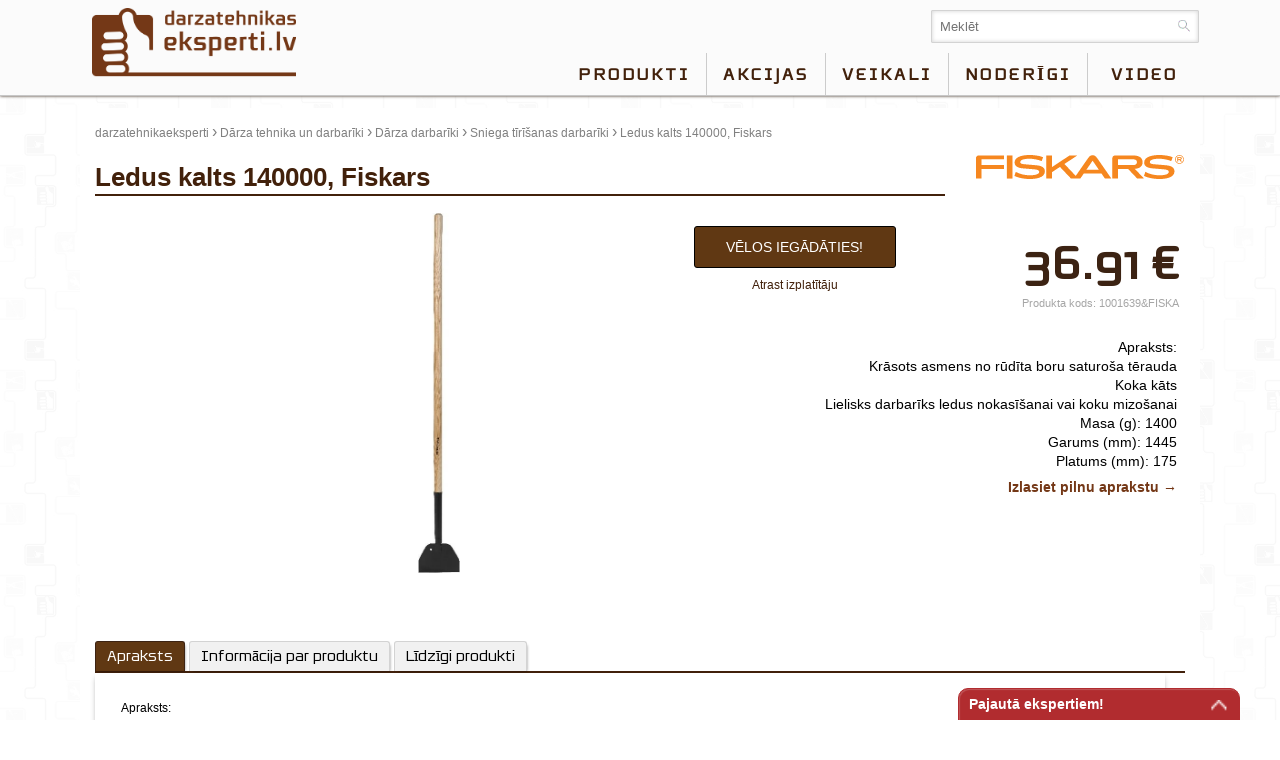

--- FILE ---
content_type: text/html; charset=UTF-8
request_url: https://www.darzatehnikaseksperti.lv/ledus-kalts-140000-fiskars-c-1001639-fiska
body_size: 6728
content:
<!DOCTYPE html>
<html class="www-darzatehnikaseksperti-lv" lang="lv" country="LV"><head>
    <base href="https://www.darzatehnikaseksperti.lv/">
    <title>Ledus kalts 140000, Fiskars - Sniega tīrīšanas darbarīki</title>
    <link rel="shortcut icon" type="image/ico" href="/gfx/icon/ate/icon32.png" />
    <meta http-equiv="X-UA-Compatible" content="IE=edge" />
    <meta http-equiv="content-type" content="text/html; charset=utf-8" />
    
    <meta id="Viewport" name="viewport" width="initial-scale=1, maximum-scale=1, minimum-scale=1, user-scalable=no" content="width=device-width">

    <link rel="alternate" type="application/rss+xml" title="article feed" href="https://www.darzatehnikaseksperti.lv/articles.rss" />
    <meta name="description" content="Apraksts:
 Krāsots asmens no rūdīta boru saturoša tērauda
 Koka kāts
 Lielisks darbarīks ledus nokasīšanai vai koku mizošanai
Masa (g): 1400
Garums (mm): 1445
Platums (mm): 175
Ražotājvalsts: Somija Attēliem un video ir" /><meta name="keywords" content="Ledus, kalts, 140000,, Fiskars, Sniega, tīrīšanas, darbarīki" /><meta name="robots" content="INDEX,FOLLOW" /><meta property="og:title" content="Ledus kalts 140000, Fiskars - Sniega tīrīšanas darbarīki"/><meta property="og:image" content="https://media.stokker.com/prod/thumb/l/100/1001639%26FISKA.jpg?v=15393&d=20260121"/><meta property="og:description" content="Apraksts:
 Krāsots asmens no rūdīta boru saturoša tērauda
 Koka kāts
 Lielisks darbarīks ledus nokasīšanai vai koku mizošanai
Masa (g): 1400
Garums (mm): 1445
Platums (mm): 175
Ražotājvalsts: Somija Attēliem un video ir"/><meta property="og:url" content="https://www.darzatehnikaseksperti.lv/ledus-kalts-140000-fiskars-c-1001639-fiska"/><meta property="og:type" content="Product"/>    <meta name="SKYPE_TOOLBAR" content="SKYPE_TOOLBAR_PARSER_COMPATIBLE" />



    <link href="/includes/print.css" rel="stylesheet" type="text/css" media="print">




    <link href="/includes/bootstrap/css/bootstrap-social.css" rel="stylesheet" type="text/css">
    <link rel="stylesheet" href="/includes/font-awesome/css/font-awesome.min.css">







    <link rel="stylesheet" href="/includes/chosen/chosen.css">

    
    <link rel="stylesheet" href="/includes/fancybox/source/jquery.fancybox.css?v=2.1.5" type="text/css" media="screen" />

    <link rel="stylesheet" href="/includes/owl/owl-carousel/owl.carousel.css">


    <link rel="stylesheet" type="text/css" href="/includes/newsite.css?v=15393" />
    <link rel="stylesheet" type="text/css" href="/includes/picto.css?v=15393" />
    <link rel="stylesheet" type="text/css" href="/includes/ate.css?v=15393" />
 






<script type="text/javascript">
  (function(i,s,o,g,r,a,m){i['GoogleAnalyticsObject']=r;i[r]=i[r]||function(){
  (i[r].q=i[r].q||[]).push(arguments)},i[r].l=1*new Date();a=s.createElement(o),
  m=s.getElementsByTagName(o)[0];a.async=1;a.src=g;m.parentNode.insertBefore(a,m)
  })(window,document,'script','//www.google-analytics.com/analytics.js','ga');
 
  ga('create', 'UA-42743653-10', 'www.darzatehnikaseksperti.lv');
  ga('require', 'displayfeatures');
 
  ga('send', 'pageview');
</script>
















</head>
<body class="newsite ate  c_prod m_view ">


















    <div id="site">
        <header>
                    <div class="staticHeader">
                        <div class="sitewidth">
                            <div class="header_row row1">
                                

                                    <div class="leftContainer">
                                        <div class="headmenulogo">
                                            <a href="/"><img alt="logo" class="logo" src="/gfx/www.darzatehnikaseksperti.lv/www.darzatehnikaseksperti.lv.png?t=1" /></a>
                                        </div>
                                        <div class="headmenulogoSticky">
                                            <a href="/"><img alt="logo" class="logo" src="/gfx/www.darzatehnikaseksperti.lv/www.darzatehnikaseksperti.lv_sticky.png?t=1" /></a>
                                        </div>
                                        <div class="header_info">
                                                                                    </div>
                                    </div>
                                    <div class="rightContainer">
                                        <div class='searchbox'><form id='search_input' name='search_input' method='get' action='/search/all'><input type="text" name="w" value="" id="qsearch" autocomplete="off" placeholder="Meklēt" title="Meklēt"  />
<div class="miniSearch"><img alt="search" onclick="$(search_input).submit()" src="https://media.stokker.com/gfx/stokker/btn/search.gif"><input type="submit" class="hidden" value="search" name="search"></div></form></div>                                    </div>
  
                            </div>

                            <div class="header_row row2">
     
                                    <div class="headmenuitems">
                                        <img class="openMenu b1 hoverB1 fr mobile" src="https://media.stokker.com/img/hele/hamb.svg" alt="Open Menu">
                                        <ul class="headmenulist nomobile">
                                            <li class="menu1"><a class="mainmenulink" href="/kategorijas">Produkti</a><ul class="menu2"><li><a href="/kategorija/wf/darba-apgerbs-un-apavi">Darba apģērbs un apavi</a></li><li><a href="/kategorija/ga/darza-tehnika-un-darbariki">Dārza tehnika un darbarīki</a></li><li><a href="/kategorija/gl/komunala-tehnika">Komunālā tehnika</a></li><li><a href="/kategorija/fo/meza-tehnika">Meža tehnika</a></li><li><a href="/kategorija/lu/smervielas-un-ellas">Smērvielas un eļļas</a></li></ul></li><li class="menu1"><a href="akcijas"  class="mainmenulink">Akcijas</a></li><li class="menu1"><a href="expert/dealers"  class="mainmenulink">Veikali</a></li><li class="menu1"><a href="/noderigi"  class="mainmenulink">Noderīgi</a></li><li class="menu1"><a href="/video"  class="mainmenulink">video</a></li>                                        </ul>
                                    </div>
                                    <div class="header_tools">
                                        
                                        <div class="header_tools_login">
                                                                                    </div>
                                    </div>
                                    <div class="compareQ"></div>
                                
                            </div>

                        </div>

                    </div>
     


         </header>   

<div class='dynHeader disabled'>
<div class='closeHeaderContent'>X</div>
<div class='dynContent'></div>
</div>

         <div class="headerHolder"></div>  


         <div id="afterHeader"><div class="sitewidth w100"></div></div>

    





    	<div class="sitewidth">
            <div id="innercontainer">

	    

				<div id="innermiddle">

					<div id="contentdiv">

                        <div id="pathbox" data-test="1" class="products_path"><div id="pathboxlinks"> <a href='/'>darzatehnikaeksperti</a> <span style='font-size:16px;'>›</span>  <a href="/kategorija/ga/darza-tehnika-un-darbariki">Dārza tehnika un darbarīki</a> <span style="font-size:16px;">›</span>  <a href="/grupa/ga02/darza-darbariki">Dārza darbarīki</a> <span style="font-size:16px;">›</span>  <a href="/apaksgrupa/ga02-04/sniega-tirisanas-darbariki">Sniega tīrīšanas darbarīki</a> <span style="font-size:16px;">›</span> <span class='h1'>Ledus kalts 140000, Fiskars</span></div></div>
                        
                        

<div id="product_item">
	<h1 class="prodPageTitle">Ledus kalts 140000, Fiskars</h1>

	<div class="prodPageBrand">
		<a href='/zimols/fiskars/fiskars'><img class='brand_logo' alt='FISKARS' src='https://media.stokker.com/brand/fiskars.svg' /></a>	</div>

	<div class="product_page bgWhite">
		<div class="product_item_picture">
			<div class="firstproductimage" data-imageno="1" data-imagecount="2"><a class="productimage_link first_product_item_picture" data-fancybox-group="lightboxgallery" href="https://media.stokker.com/prod/l/006/148537006.jpg"><img src="https://media.stokker.com/prod/l/006/148537006.jpg" alt="6411503239905"></a></div><div class="product_pics" style="display:none;"><div class="productimage"><a class="productimage_link" data-fancybox-group="lightboxgallery" href="https://media.stokker.com/prod/l/088/148537088.jpg"><img src="https://media.stokker.com/prod/s/088/148537088.jpg" alt="6411503239905_kuva2"></a></div></div><a style='color:white' href='https://media.stokker.com/image/prodthumbsync/1001639&FISKA' target='_blank' title='sync' rel='nofollow'>update thumb</a>		</div>


		

		<div class="product_item_info">
<div class="flip personalRequest" id="side-2"><div class="flipBack">×</div><form action="https://www.darzatehnikaseksperti.lv/ledus-kalts-140000-fiskars-c-1001639-fiska" id="productRequest2" autocomplete="off" method="post" accept-charset="utf-8">
<input type="text" name="mail2" value="" placeholder="E-pasts" autocomplete="off"  />
<input type="text" name="mail3" value="" placeholder="E-pasts" autocomplete="off"  />
<input type="text" name="mail4" value="" placeholder="E-pasts" autocomplete="off"  />
<input type='hidden' name='ITEMID' value='1001639&FISKA'><input type='hidden' name='form' value='send-product-request-2'><div class="fRow req"><label>Jūsu vārds*</label><input placeholder="Jūsu vārds" type="text" name="contactpersonname"></div><div class="fRow"><label>Uzņēmuma nosaukums.</label><input placeholder="Uzņēmuma nosaukums." type="text" name="companyname"></div><div class="fRow req"><label>tālr.*</label><input placeholder="tālr." type="text" name="phone"></div><div class="fRow req"><label>E-pasts*</label><input placeholder="E-pasts" type="text" name="email"></div><div class="fRow req"><label>Izvēlieties tuvāko veikalu*</label><select name="wish_shop" id="wish_shop"><option value="">...</option><option value="expert_13032">VAMARI L SIA  - Livanu novads</option><option value="expert_68378">Zaļās vides tehnika SIA  - Stende</option><option value="expert_3082">Sirus SIA  - Aizkraukles novads</option><option value="expert_102358">MS projekti SIA  - Madonas novads</option><option value="expert_95555">Mikel SIA  - Gulbenes novads</option><option value="expert_83585">Meža un dārza tehnikas remonts SIA  - Ventspils</option><option value="expert_34232">Latvijas lauku serviss SIA  - Cesu novads</option><option value="expert_126486">I un M serviss SIA  - Valmieras novads</option><option value="expert_86296">HRD SIA  - Aluksnes novads</option><option value="expert_105896">DĀRME SIA  - Dobele</option><option value="expert_16821">	Ārijas Elksnes iela 2B, Jēkabpils, Jēka (Pakavs SIA) - Jekabpils novads</option><option value="expert_100457">	Rīgas iela 3A, Madona, Madonas nov., LV (Latvijas lauku serviss SIA) - Madonas novads</option><option value="expert_68366">	Sporta iela 5, Limbaži, Limbažu nov., L (JANCIS K SIA) - Limbažu novads</option><option value="expert_132418">707.lv (GD Pro SIA) - Ropažu novads</option><option value="expert_60705">Dārza tehnika, instrumenti (Viss Kas SIA) - Cesu novads</option><option value="expert_65154">DĀRZA un MEŽA TEHNIKAS VEIKALS- SERVISS (NB59 SIA) - Rīga</option><option value="expert_28312">einstrumenti.lv (Instrumentu servisa centrs SIA) - Rīga</option><option value="expert_68383">Enerģētiķu iela 11, Aizkraukle, Aizkrauk (Pakavs SIA) - Aizkraukles novads</option><option value="expert_68361">HL TEHN. VEIK., Apvedceļš 15A, Saldus, (INK 99 SIA) - Saldus novads</option><option value="expert_74861">Limbaži, Cēsu 31B (LAUKUMS SIA) - Limbaži</option><option value="expert_23104">MEZA UN DARZA TEHNIKAS SERVISS (Krikers SIA) - Tukuma novads</option><option value="expert_97018">Rūpniecības iela 37C, Jelgava, LV-3008 (Ritera SIA) - Jelgavas novads</option><option value="expert_68377">Veikals "Mežs un dārzs" Cēsīs (LAUKUMS SIA) - Cēsis</option><option value="expert_2933">Veikals-serviss "Tehnikas pasaule" (Celmeņi ASK SIA) - Preilu novads</option><option value="expert_46108">Veikals-serviss "Tehnikas pasaule" (Celmeņi ASK SIA) - Preilu novads</option><option value="expert_95643">www.inserv.lv (MIG Baltic SIA) - Marupes novads</option><option value="stokker_SLV_5">Stokker Rīga, Krasta</option><option value="stokker_SLV_7">Stokker Rīga, Krasta (Instrumentu serviss)</option><option value="stokker_SLV_19">Stokker Sāga, Ulbroka</option><option value="stokker_SLV_28">Stokker Ulmaņa, Mārupe</option><option value="stokker_SLV_20">Stokker Jelgava</option><option value="stokker_SLV_4">Stokker Valmiera</option><option value="stokker_SLV_10">Stokker Daugavpils</option><option value="stokker_SLV_2">Stokker Liepāja</option><option value="stokker_SLV_16">Stokker Jēkabpils</option><option value="stokker_SLV_18">Stokker Rēzekne</option><option value="stokker_SLV_21">Stokker Saldus</option><option value="stokker_SLV_17">Stokker Ventspils</option><option value="stokker_SLV_26">Stokker Talsi</option><option value="stokker_SLV_33">Stokker Gulbene</option></select></div><div class="fRow "><label>Komentārs</label><textarea placeholder="Komentārs" name="additionalinfo" class=" "></textarea></div><div class="fRow tac"><input type="submit" name="send-product-request" value="Vēlos iegādāties!" data-form="#productRequest2" class="submitButton2" ></div></form></div>		<div class="flip" id="side-1">


			<div class="product_item_price_box">				<div class="product_item_price_price"><div class="product_item_total_price_box"><div class="product_camp_price2_normal"><div class="product_item_total_price_price"><span class="val">36.91</span> €</div><div class="product_item_total_price_price prduct_price_unit">1 gab.</div></div></div><div class='pBuyBox'><div class="askBox" data-RECID="513989405" data-ITEMID="1001639&FISKA">Vēlos iegādāties!</div><a href='/ekspert/dealers?contentInIframe=1' title='Atrast izplatītāju' class='fancyIframe'>Atrast izplatītāju</a></div></div>		

								<span class="product_item_code">
				<span class="white">B</span> Produkta kods: <span class="productinfocode">1001639&amp;FISKA</span>
			</span>

			<div class='prodDescription'><div class='someText'>Apraksts:<br />
 Krāsots asmens no rūdīta boru saturoša tērauda<br />
 Koka kāts<br />
 Lielisks darbarīks ledus nokasīšanai vai koku mizošanai<br />
Masa (g): 1400<br />
Garums (mm): 1445<br />
Platums (mm): 175<br />
Ražotājvalsts: Somija <span class='productdisclaimer'>Attēliem un video ir ilustratīvs raksturs.</span></div><div class='clickAndScroll' data-target='tabDescr'>Izlasiet pilnu aprakstu &#8594</div></div>
			


			





			</div>

				

			

			
			


















			

		</div>
		</div>
		
	</div>

</div>


					    
<div class="clear"></div>

<div class='productTabs'><ul class='pTabs'><li class='pTab active' data-tab='0' id='tabDescr'>Apraksts</li><li class='pTab ' data-tab='1' id='tabInfo'>Informācija par produktu</li><li class='pTab2 scrollTo' data-target='tab_commonitems' >Līdzīgi produkti</li></ul><ul class='pTabContents'><li class='pTabContent active' id='tabContent_0'>Apraksts:<br />
 Krāsots asmens no rūdīta boru saturoša tērauda<br />
 Koka kāts<br />
 Lielisks darbarīks ledus nokasīšanai vai koku mizošanai<br />
Masa (g): 1400<br />
Garums (mm): 1445<br />
Platums (mm): 175<br />
Ražotājvalsts: Somija <span class='productdisclaimer'>Attēliem un video ir ilustratīvs raksturs.</span></li><li class='pTabContent ' id='tabContent_1'><table class="style5 w400"><tr><td class="label"><b>Svars</b></td><td class="value">1.4 kg</td></tr><tr><td class="label"><b>Platums</b></td><td class="value">175 mm</td></tr><tr><td class="label"><b>Dziļums</b></td><td class="value">1475 mm</td></tr><tr><td class="label"><b>Augstums</b></td><td class="value">40 mm</td></tr><tr><td class="label"><b>Mērvienība</b></td><td class="value">gab.</td></tr><tr><td class="label"><b>GTIN</b></td><td class="value">6411503239905</td></tr><tr><td class="label"><b>Produkta kods</b></td><td class="value">1001639&FISKA</td></tr><tr><td class="label"><b>MPN</b></td><td class="value">1001639, 140000</td></tr></table></li></ul><div class="clear"></div></div>



<div data-itemid="1001639&FISKA" class="ajaxAcontentSupplItems"></div><div data-itemid="1001639&FISKA" class="ajaxAcontentSupplPartsItems"></div><div data-itemid="1001639&FISKA" class="ajaxAcontentRelatedSupplItems"></div><div class='tab_container' id='tab_commonitems' ><h2>Līdzīgi produkti</h2><div class="product_list_boxes"><div data-itemid="1001639&FISKA" class="ajaxAcontentCommonProducts"></div></div></div>
					</div>
				</div>
			</div>
			<div class="clear">&nbsp;</div>
			



      


		</div>
    
	<footer>
    	<div class="sitewidth">
        <div id="footerLine2">
			
    				<div class="footerColumn"><ul><li class="textC"><a href="/"><img class="logo" alt="logo" src="/gfx/www.darzatehnikaseksperti.lv/www.darzatehnikaseksperti.lv_footer.png" /></a></li></ul><div class="clear">&nbsp;</div></div><div class="footerColumn"><ul><li class="heading">Dārza tehnikas eksperti</li><li><a href="/kategorijas" title="Produkti">Produkti</a></li><li><a href="/zimoli" title="Pārstāvētie zīmoli">Pārstāvētie zīmoli</a></li><li><a href="expert/dealers" title="Veikali">Veikali</a></li><li><a href="/raksti/" title="Raksti">Raksti</a></li><li><a href="/video/" title="Video">Video</a></li></ul></div><div class="footerColumn"><form action="https://www.darzatehnikaseksperti.lv/ledus-kalts-140000-fiskars-c-1001639-fiska" class="liitu-uudiskirjaga" id="addsubcribe" method="post" accept-charset="utf-8">

<input type="hidden" name="form" value="addsubcribe" />
<h2>Jā, vēlos saņemt jaunumus e-pastā </h2><div class="importantForStevin"><input type="text" name="yourname" value="." placeholder="Ievadiet e-pasta adresi..."></div><input type="text" name="email" placeholder="Ievadiet e-pasta adresi..."><input type="submit" id="subcribe-submit" value=""></form><div class="clear">&nbsp;</div><div class="social-buttons tac"><a class="btn btn-social-icon btn-facebook">
                                  <span class="fa fa-facebook"></span>
                                </a><a class="btn btn-social-icon btn-twitter">
                              <span class="fa fa-twitter"></span>
                            </a>
                            <a class="btn btn-social-icon btn-google">
                              <span class="fa fa-google"></span>
                            </a><a class="btn btn-social-icon btn-youtube2022" target="_blank" href="https://www.youtube.com/channel/UCH1x9NJn3y_6V129HqvfVCQ"></a></div><div class="clear">&nbsp;</div>www.darzatehnikaeksperti.lv | www.dte.lv<div class="clear">&nbsp;</div></div>
            
            
            
      </div>
		</div>



		<span style="    display: inherit; text-align: center;margin: 0 auto; width: 100%;max-width: 780px;">Norādītajām pārdošanas cenām ir tikai un vienīgi rekomendējošs raksturs. SIA "Stokker" nekādi neierobežo mazumtirgotājiem norādītās preces pārdot lētāk,  tas ir - lētāk, nekā norādīta ieteicamā pārdošanas cena, kā arī dārgāk, nekā norādīta ieteicamā pārdošanas cena.</span>	</footer>
</div>
	<div class="Dcartitems">
			</div>






<div id="footerContactForm"> 
  <div class="fCFC close"> 
  <div id="full-view-button">
    <span id="open-icon" class="icon-maximize"></span>
    <span id="open-label">Pajautā ekspertiem!</span>    
  </div>
  <form action="https://www.darzatehnikaseksperti.lv/ledus-kalts-140000-fiskars-c-1001639-fiska" id="footerContactF" method="post" accept-charset="utf-8">

<input type="hidden" name="form" value="footerContactForm" />

<input type="hidden" name="location" value="ledus-kalts-140000-fiskars-c-1001639-fiska" />
<input type="hidden" name="currenturl" value="https://www.darzatehnikaseksperti.lv/ledus-kalts-140000-fiskars-c-1001639-fiska" /><input type="text" name="mail2" value="" placeholder="E-pasts"  />
<input type="text" name="mail3" value="" placeholder="E-pasts"  />
<input type="text" name="mail4" value="" placeholder="E-pasts"  />
<input type="text" name="email" value="" placeholder="E-pasts" class=""  />
<input type="text" name="phone" value="" placeholder="Tālr." class=""  />
<input type="text" name="name" value="" placeholder="Vārds Uzvārds" class=""  />
<textarea name="body" cols="40" rows="10" value="" class="" ></textarea>
<input type="submit" name="submit" value="Pajautā ekspertiem!"  id="feedback-submit" />
</form>  </div>
</div>








    <script src="https://code.jquery.com/jquery-latest.min.js"></script>

    <script src="/includes/jquery.session.js"></script>   

    <script src="/includes/lazyload/lazyload.js"></script>



    <script type="text/javascript" src="/includes/chosen/chosen.jquery.min.js"></script>

    
    
    <!-- Add fancyBox -->
    <script type="text/javascript" src="/includes/fancybox/lib/jquery.mousewheel-3.0.6.pack.js"></script>
    <script type="text/javascript" src="/includes/fancybox/source/jquery.fancybox.pack.js?v=2.1.5"></script>


    <script type='text/javascript' src='/includes/nanobar.js'></script>

    <script type='text/javascript' src='/includes/newsite.js?v=15393'></script>

    <script type='text/javascript' src='/includes/mob.js?v=15393'></script>
    

    <script type='text/javascript' src='/includes/jquery.freetile.js'></script>


    




    
    <script src="/includes/owl/owl-carousel/owl.carousel.js"></script>

    
    
    <script type="text/javascript">
    var translates = '{"item-deleted-from-savedcart":"Dz\u0113st produktu","item-added-to-savedcart":"Produkts pievienots grozam","subcribe-thankyou":"Paldies, ka pieteicies jaunumu sa\u0146em\u0161anai e-past\u0101!","feedback-thankyou":"Paldies par J\u016bsu viedokli","compare-products":"sal\u012bdzin\u0101t preces","cart.esita_tellimus":"Pas\u016bt\u012bt"}';
    var translates = JSON.parse(translates);
    </script>

        <script type="text/javascript">
    var siteDomain='ate';    </script>






<script type="text/javascript">
jQuery(document).ready(function($) {


  if(window.location.hash) {
    if( window.location.hash.replace('#','')=='ah' ){
      $('#afterHeader').slideToggle();

      $('html, body').animate({ scrollTop: $("#afterHeader").offset().top-40 }, 1000);

    }else{
      setTimeout(function(){ 

       $('#f_video_'+window.location.hash.replace('#','')).find('a').click()
         }, 800);

    }
  } else {
    // Fragment doesn't exist
  }
});
  </script>





    <div style="display:none;">
        <a id="popupBannerTrigger2" href="#popupBanner2"></a>
        <div id="popupBanner2"></div>
    </div>

    <div style="display:none;">
        <a id="dynContentTrigger" href="#dynContent"></a>
        <div id="dynContent"></div>
    </div>





    <div class='notices'>
        </div>

    <div class='errors'>
        </div>









<a href="/loks" title="Lõks." class="loks">Ära vajuta</a>
</body>
</html>

--- FILE ---
content_type: text/html; charset=UTF-8
request_url: https://www.darzatehnikaseksperti.lv/acontent/get
body_size: 739
content:
{"getRelatedSupplItems":""}

--- FILE ---
content_type: text/html; charset=UTF-8
request_url: https://www.darzatehnikaseksperti.lv/acontent/get
body_size: 736
content:
{"getCommonProducts":""}

--- FILE ---
content_type: image/svg+xml
request_url: https://media.stokker.com/brand/fiskars.svg
body_size: 1045
content:
<?xml version="1.0" encoding="utf-8"?>
<!-- Generator: Adobe Illustrator 23.0.0, SVG Export Plug-In . SVG Version: 6.00 Build 0)  -->
<svg version="1.1" id="Lager_1" xmlns="http://www.w3.org/2000/svg" xmlns:xlink="http://www.w3.org/1999/xlink" x="0px" y="0px"
	 viewBox="0 0 854.43 106.18" style="enable-background:new 0 0 854.43 106.18;" xml:space="preserve">
<style type="text/css">
	.st0{fill:#F6871F;}
</style>
<g>
	<rect x="129.57" y="6.03" class="st0" width="22.92" height="94.66"/>
	<path class="st0" d="M660.08,100.71l27.75-0.02L650.38,60.9c13.29-1.1,31.64-6.37,31.64-27.31c0-24.51-25.18-27.57-37.9-27.57
		c-9.8,0-74.56,0-74.56,0c-5.89,0-10.66,4.77-10.66,10.66v84.01h22.91V61.17c9.75,0,26.84,0,41.03,0L660.08,100.71 M581.81,21.63
		c16.61,0,54.38,0,60.56,0c7.98,0,16.72,2.36,16.72,11.97c0,9.61-8.74,11.96-16.72,11.96c-6.18,0-43.95,0-60.56,0V21.63z"/>
	<path class="st0" d="M496.85,16.68c-5.69-7.8-9.68-11.6-18.28-11.6c-8.6,0-12.53,3.8-18.22,11.6c-4.35,5.95-35.8,51.72-50.46,73.08
		l-46.04-48.9l52.14-34.63h-31.62l-71.09,47.22V6.03h-22.92v94.66h22.92V74.45l32.4-21.52l44.98,47.78l37.76-0.02l13.97-20.43h72.36
		l13.98,20.43h26.09C554.81,100.69,502.53,24.49,496.85,16.68 M453.06,64.65l25.5-37.28l25.5,37.28H453.06z"/>
	<path class="st0" d="M14.56,6.03C8.67,6.03,3.9,10.8,3.9,16.68v84.01h22.92V61.16h91.04V45.56H26.81V21.63h91.04V6.03H14.56"/>
	<path class="st0" d="M776.27,46.08l-47.28-3.99c-13.76-1.15-17.58-3.67-17.58-8.84c0-12.78,27.41-13.82,38.01-13.82
		c15.14,0,35.28,3.73,49.17,9.72l5.68-16.06c-15.21-6.38-37.68-8.97-54.37-8.97c-20.94,0-61.62,3.8-61.62,31.37
		c0,13.68,11.46,21.54,33.99,23.44l47.29,3.99c13.76,1.15,18.98,4.53,18.98,10.57c0,12.77-27.82,13.81-39.69,13.81
		c-20.44,0-41.87-6.09-55.69-14.1l-5.52,16.8c15.6,7.72,39.79,12.61,62.42,12.61c20.94,0,61.62-3.8,61.62-31.36
		C811.67,54.21,796.66,47.79,776.27,46.08"/>
	<path class="st0" d="M248.97,46.07l-47.29-3.99c-13.76-1.15-17.57-3.67-17.57-8.84c0-12.78,27.4-13.82,38.02-13.82
		c15.14,0,35.26,3.73,49.16,9.72l5.68-16.06c-15.2-6.38-37.67-8.96-54.36-8.96c-20.94,0-61.62,3.79-61.62,31.36
		c0,13.68,11.46,21.55,33.99,23.45l47.28,3.98c13.76,1.16,18.98,4.54,18.98,10.57c0,12.77-27.83,13.81-39.68,13.81
		c-20.44,0-41.88-6.09-55.7-14.11l-5.52,16.8c15.61,7.72,39.79,12.61,62.43,12.61c20.93,0,61.62-3.79,61.62-31.36
		C284.38,54.21,269.37,47.79,248.97,46.07"/>
	<path class="st0" d="M831.92,4.11c-10.01,0-18.12,8.11-18.12,18.12c0,10,8.11,18.12,18.12,18.12c10.01,0,18.12-8.12,18.12-18.12
		C850.04,12.22,841.92,4.11,831.92,4.11 M831.92,37.65c-8.52,0-15.42-6.9-15.42-15.42c0-8.51,6.91-15.42,15.42-15.42
		c8.52,0,15.41,6.91,15.41,15.42C847.33,30.75,840.43,37.65,831.92,37.65z"/>
	<path class="st0" d="M837.39,31.13h5.39l-7.27-7.73c2.58-0.22,6.15-1.24,6.15-5.3c0-4.77-4.89-5.37-7.37-5.37c-1.9,0-9.51,0-9.51,0
		c-1.14,0-2.07,0.93-2.07,2.08v16.32h4.46v-7.69c1.88,0,0.5,0,3.27,0L837.39,31.13 M827.16,15.76c3.22,0,5.58,0,6.78,0
		c1.56,0,3.26,0.47,3.26,2.33c0,1.86-1.69,2.32-3.26,2.32c-1.2,0-3.56,0-6.78,0V15.76z"/>
</g>
</svg>
